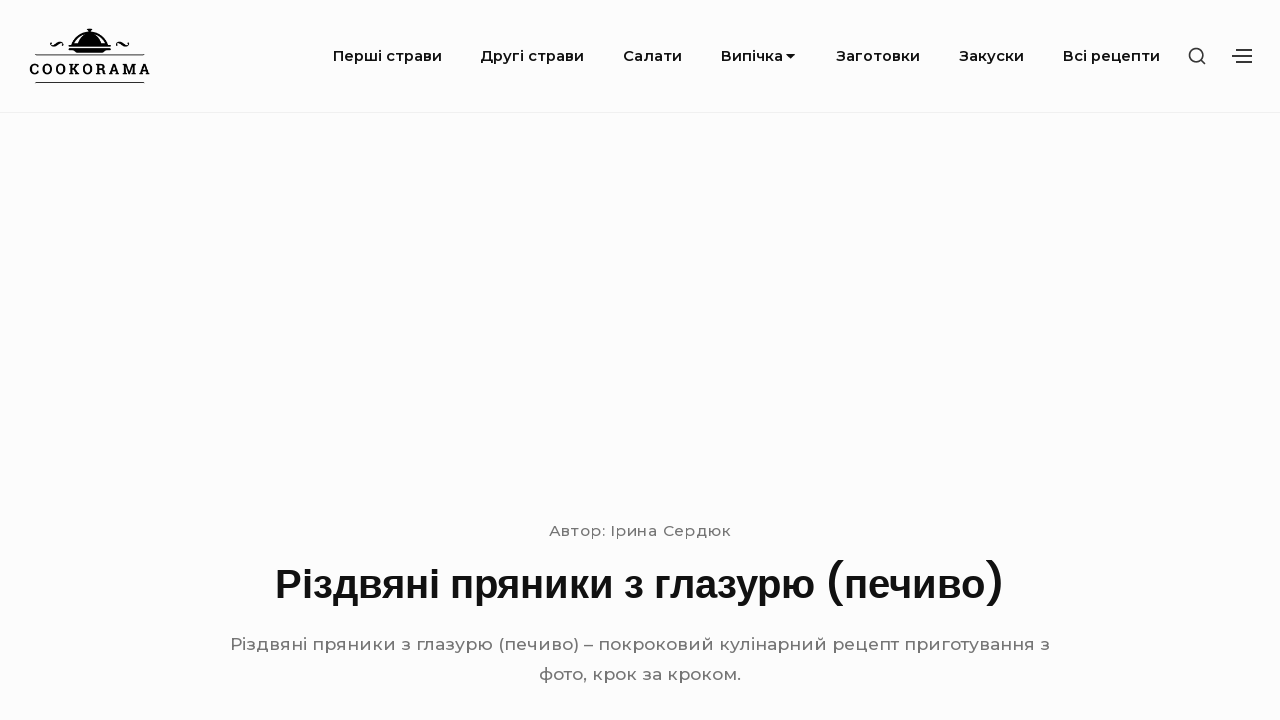

--- FILE ---
content_type: text/html; charset=utf-8
request_url: https://cookorama.com.ua/rizdvyani-pryaniki-z-glazuryu-pechivo/
body_size: 12166
content:
<!DOCTYPE html>
<html class="no-js no-svg" lang="uk">
<head>
  <meta charset="UTF-8">
  <meta name="viewport" content="width=device-width, initial-scale=1">
  <link rel="profile" href="https://gmpg.org/xfn/11">
  <script>
  (function(html){html.className = html.className.replace(/\bno-js\b/,'js')})(document.documentElement);
  </script>
  <title>Різдвяні пряники з глазурю (печиво)</title>
  <link rel='dns-prefetch' href='//fonts.googleapis.com'>
  <link href='https://fonts.gstatic.com' crossorigin="" rel='preconnect'>
  <link rel='canonical' href='/rizdvyani-pryaniki-z-glazuryu-pechivo/'>
  <style id='classic-theme-styles-inline-css' type='text/css'>
  /*! This file is auto-generated */
  .wp-block-button__link{color:#fff;background-color:#32373c;border-radius:9999px;box-shadow:none;text-decoration:none;padding:calc(.667em + 2px) calc(1.333em + 2px);font-size:1.125em}.wp-block-file__button{background:#32373c;color:#fff;text-decoration:none}
  </style>
  <style id='global-styles-inline-css' type='text/css'>
  body{--wp--preset--color--black: #000000;--wp--preset--color--cyan-bluish-gray: #abb8c3;--wp--preset--color--white: #ffffff;--wp--preset--color--pale-pink: #f78da7;--wp--preset--color--vivid-red: #cf2e2e;--wp--preset--color--luminous-vivid-orange: #ff6900;--wp--preset--color--luminous-vivid-amber: #fcb900;--wp--preset--color--light-green-cyan: #7bdcb5;--wp--preset--color--vivid-green-cyan: #00d084;--wp--preset--color--pale-cyan-blue: #8ed1fc;--wp--preset--color--vivid-cyan-blue: #0693e3;--wp--preset--color--vivid-purple: #9b51e0;--wp--preset--gradient--vivid-cyan-blue-to-vivid-purple: linear-gradient(135deg,rgba(6,147,227,1) 0%,rgb(155,81,224) 100%);--wp--preset--gradient--light-green-cyan-to-vivid-green-cyan: linear-gradient(135deg,rgb(122,220,180) 0%,rgb(0,208,130) 100%);--wp--preset--gradient--luminous-vivid-amber-to-luminous-vivid-orange: linear-gradient(135deg,rgba(252,185,0,1) 0%,rgba(255,105,0,1) 100%);--wp--preset--gradient--luminous-vivid-orange-to-vivid-red: linear-gradient(135deg,rgba(255,105,0,1) 0%,rgb(207,46,46) 100%);--wp--preset--gradient--very-light-gray-to-cyan-bluish-gray: linear-gradient(135deg,rgb(238,238,238) 0%,rgb(169,184,195) 100%);--wp--preset--gradient--cool-to-warm-spectrum: linear-gradient(135deg,rgb(74,234,220) 0%,rgb(151,120,209) 20%,rgb(207,42,186) 40%,rgb(238,44,130) 60%,rgb(251,105,98) 80%,rgb(254,248,76) 100%);--wp--preset--gradient--blush-light-purple: linear-gradient(135deg,rgb(255,206,236) 0%,rgb(152,150,240) 100%);--wp--preset--gradient--blush-bordeaux: linear-gradient(135deg,rgb(254,205,165) 0%,rgb(254,45,45) 50%,rgb(107,0,62) 100%);--wp--preset--gradient--luminous-dusk: linear-gradient(135deg,rgb(255,203,112) 0%,rgb(199,81,192) 50%,rgb(65,88,208) 100%);--wp--preset--gradient--pale-ocean: linear-gradient(135deg,rgb(255,245,203) 0%,rgb(182,227,212) 50%,rgb(51,167,181) 100%);--wp--preset--gradient--electric-grass: linear-gradient(135deg,rgb(202,248,128) 0%,rgb(113,206,126) 100%);--wp--preset--gradient--midnight: linear-gradient(135deg,rgb(2,3,129) 0%,rgb(40,116,252) 100%);--wp--preset--font-size--small: 13px;--wp--preset--font-size--medium: 20px;--wp--preset--font-size--large: 36px;--wp--preset--font-size--x-large: 42px;--wp--preset--spacing--20: 0.44rem;--wp--preset--spacing--30: 0.67rem;--wp--preset--spacing--40: 1rem;--wp--preset--spacing--50: 1.5rem;--wp--preset--spacing--60: 2.25rem;--wp--preset--spacing--70: 3.38rem;--wp--preset--spacing--80: 5.06rem;--wp--preset--shadow--natural: 6px 6px 9px rgba(0, 0, 0, 0.2);--wp--preset--shadow--deep: 12px 12px 50px rgba(0, 0, 0, 0.4);--wp--preset--shadow--sharp: 6px 6px 0px rgba(0, 0, 0, 0.2);--wp--preset--shadow--outlined: 6px 6px 0px -3px rgba(255, 255, 255, 1), 6px 6px rgba(0, 0, 0, 1);--wp--preset--shadow--crisp: 6px 6px 0px rgba(0, 0, 0, 1);}:where(.is-layout-flex){gap: 0.5em;}:where(.is-layout-grid){gap: 0.5em;}body .is-layout-flow > .alignleft{float: left;margin-inline-start: 0;margin-inline-end: 2em;}body .is-layout-flow > .alignright{float: right;margin-inline-start: 2em;margin-inline-end: 0;}body .is-layout-flow > .aligncenter{margin-left: auto !important;margin-right: auto !important;}body .is-layout-constrained > .alignleft{float: left;margin-inline-start: 0;margin-inline-end: 2em;}body .is-layout-constrained > .alignright{float: right;margin-inline-start: 2em;margin-inline-end: 0;}body .is-layout-constrained > .aligncenter{margin-left: auto !important;margin-right: auto !important;}body .is-layout-constrained > :where(:not(.alignleft):not(.alignright):not(.alignfull)){max-width: var(--wp--style--global--content-size);margin-left: auto !important;margin-right: auto !important;}body .is-layout-constrained > .alignwide{max-width: var(--wp--style--global--wide-size);}body .is-layout-flex{display: flex;}body .is-layout-flex{flex-wrap: wrap;align-items: center;}body .is-layout-flex > *{margin: 0;}body .is-layout-grid{display: grid;}body .is-layout-grid > *{margin: 0;}:where(.wp-block-columns.is-layout-flex){gap: 2em;}:where(.wp-block-columns.is-layout-grid){gap: 2em;}:where(.wp-block-post-template.is-layout-flex){gap: 1.25em;}:where(.wp-block-post-template.is-layout-grid){gap: 1.25em;}.has-black-color{color: var(--wp--preset--color--black) !important;}.has-cyan-bluish-gray-color{color: var(--wp--preset--color--cyan-bluish-gray) !important;}.has-white-color{color: var(--wp--preset--color--white) !important;}.has-pale-pink-color{color: var(--wp--preset--color--pale-pink) !important;}.has-vivid-red-color{color: var(--wp--preset--color--vivid-red) !important;}.has-luminous-vivid-orange-color{color: var(--wp--preset--color--luminous-vivid-orange) !important;}.has-luminous-vivid-amber-color{color: var(--wp--preset--color--luminous-vivid-amber) !important;}.has-light-green-cyan-color{color: var(--wp--preset--color--light-green-cyan) !important;}.has-vivid-green-cyan-color{color: var(--wp--preset--color--vivid-green-cyan) !important;}.has-pale-cyan-blue-color{color: var(--wp--preset--color--pale-cyan-blue) !important;}.has-vivid-cyan-blue-color{color: var(--wp--preset--color--vivid-cyan-blue) !important;}.has-vivid-purple-color{color: var(--wp--preset--color--vivid-purple) !important;}.has-black-background-color{background-color: var(--wp--preset--color--black) !important;}.has-cyan-bluish-gray-background-color{background-color: var(--wp--preset--color--cyan-bluish-gray) !important;}.has-white-background-color{background-color: var(--wp--preset--color--white) !important;}.has-pale-pink-background-color{background-color: var(--wp--preset--color--pale-pink) !important;}.has-vivid-red-background-color{background-color: var(--wp--preset--color--vivid-red) !important;}.has-luminous-vivid-orange-background-color{background-color: var(--wp--preset--color--luminous-vivid-orange) !important;}.has-luminous-vivid-amber-background-color{background-color: var(--wp--preset--color--luminous-vivid-amber) !important;}.has-light-green-cyan-background-color{background-color: var(--wp--preset--color--light-green-cyan) !important;}.has-vivid-green-cyan-background-color{background-color: var(--wp--preset--color--vivid-green-cyan) !important;}.has-pale-cyan-blue-background-color{background-color: var(--wp--preset--color--pale-cyan-blue) !important;}.has-vivid-cyan-blue-background-color{background-color: var(--wp--preset--color--vivid-cyan-blue) !important;}.has-vivid-purple-background-color{background-color: var(--wp--preset--color--vivid-purple) !important;}.has-black-border-color{border-color: var(--wp--preset--color--black) !important;}.has-cyan-bluish-gray-border-color{border-color: var(--wp--preset--color--cyan-bluish-gray) !important;}.has-white-border-color{border-color: var(--wp--preset--color--white) !important;}.has-pale-pink-border-color{border-color: var(--wp--preset--color--pale-pink) !important;}.has-vivid-red-border-color{border-color: var(--wp--preset--color--vivid-red) !important;}.has-luminous-vivid-orange-border-color{border-color: var(--wp--preset--color--luminous-vivid-orange) !important;}.has-luminous-vivid-amber-border-color{border-color: var(--wp--preset--color--luminous-vivid-amber) !important;}.has-light-green-cyan-border-color{border-color: var(--wp--preset--color--light-green-cyan) !important;}.has-vivid-green-cyan-border-color{border-color: var(--wp--preset--color--vivid-green-cyan) !important;}.has-pale-cyan-blue-border-color{border-color: var(--wp--preset--color--pale-cyan-blue) !important;}.has-vivid-cyan-blue-border-color{border-color: var(--wp--preset--color--vivid-cyan-blue) !important;}.has-vivid-purple-border-color{border-color: var(--wp--preset--color--vivid-purple) !important;}.has-vivid-cyan-blue-to-vivid-purple-gradient-background{background: var(--wp--preset--gradient--vivid-cyan-blue-to-vivid-purple) !important;}.has-light-green-cyan-to-vivid-green-cyan-gradient-background{background: var(--wp--preset--gradient--light-green-cyan-to-vivid-green-cyan) !important;}.has-luminous-vivid-amber-to-luminous-vivid-orange-gradient-background{background: var(--wp--preset--gradient--luminous-vivid-amber-to-luminous-vivid-orange) !important;}.has-luminous-vivid-orange-to-vivid-red-gradient-background{background: var(--wp--preset--gradient--luminous-vivid-orange-to-vivid-red) !important;}.has-very-light-gray-to-cyan-bluish-gray-gradient-background{background: var(--wp--preset--gradient--very-light-gray-to-cyan-bluish-gray) !important;}.has-cool-to-warm-spectrum-gradient-background{background: var(--wp--preset--gradient--cool-to-warm-spectrum) !important;}.has-blush-light-purple-gradient-background{background: var(--wp--preset--gradient--blush-light-purple) !important;}.has-blush-bordeaux-gradient-background{background: var(--wp--preset--gradient--blush-bordeaux) !important;}.has-luminous-dusk-gradient-background{background: var(--wp--preset--gradient--luminous-dusk) !important;}.has-pale-ocean-gradient-background{background: var(--wp--preset--gradient--pale-ocean) !important;}.has-electric-grass-gradient-background{background: var(--wp--preset--gradient--electric-grass) !important;}.has-midnight-gradient-background{background: var(--wp--preset--gradient--midnight) !important;}.has-small-font-size{font-size: var(--wp--preset--font-size--small) !important;}.has-medium-font-size{font-size: var(--wp--preset--font-size--medium) !important;}.has-large-font-size{font-size: var(--wp--preset--font-size--large) !important;}.has-x-large-font-size{font-size: var(--wp--preset--font-size--x-large) !important;}
  .wp-block-navigation a:where(:not(.wp-element-button)){color: inherit;}
  :where(.wp-block-post-template.is-layout-flex){gap: 1.25em;}:where(.wp-block-post-template.is-layout-grid){gap: 1.25em;}
  :where(.wp-block-columns.is-layout-flex){gap: 2em;}:where(.wp-block-columns.is-layout-grid){gap: 2em;}
  .wp-block-pullquote{font-size: 1.5em;line-height: 1.6;}
  </style>
  <link rel='stylesheet' id='bayleaf-style-css' href='/wp-content/themes/bayleaf/style.css?ver=1.4.9' type='text/css' media='all'>
  <link rel='stylesheet' id='bayleaf-fonts-css' href='https://fonts.googleapis.com/css?family=Montserrat%3A500%2C600%2C500italic%2C600italic%7CPoppins%3A400%2C600%2C400italic%2C600italic&#038;ver=1.4.9#038;subset=latin%2Clatin-ext' type='text/css' media='all'>
  <link rel='stylesheet' id='bayleaf_gutenberg_style-css' href='/wp-content/themes/bayleaf/add-on/gutenberg/assets/gutenberg.css?ver=1.4.9' type='text/css' media='all'>
  <link rel='stylesheet' id='jquery-lazyloadxt-spinner-css-css' href='/wp-content/plugins/a3-lazy-load/assets/css/jquery.lazyloadxt.spinner.css?ver=6.4.5' type='text/css' media='all'>
  <script type="text/javascript" src="/wp-includes/js/jquery/jquery.min.js?ver=3.7.1" id="jquery-core-js"></script>
  <script type="text/javascript" src="/wp-includes/js/jquery/jquery-migrate.min.js?ver=3.4.1" id="jquery-migrate-js"></script>
  <meta name="keywords" content="">
  <meta name="description" content="Немає нічого смачнішого, ніж пряні пряники з ароматним какао в холодний зимовий вечір. Інгредієнти для тіста: борошно пшеничне - 3 ст. масло вершкове - 150 гр. ...">
  <style type="text/css">
  .broken_link, a.broken_link {
        text-decoration: line-through;
  }
  </style>
  <link rel="icon" href="/wp-content/uploads/2021/09/cookorama1-1.png" sizes="32x32">
  <link rel="icon" href="/wp-content/uploads/2021/09/cookorama1-1.png" sizes="192x192">
  <link rel="apple-touch-icon" href="/wp-content/uploads/2021/09/cookorama1-1.png">
  <meta name="msapplication-TileImage" content="https://cookorama.com.ua/wp-content/uploads/2021/09/cookorama1-1.png">
  <style type="text/css" id="wp-custom-css">
                        .custom-logo-link img {
    height: 66px!important;
  }
  .page-links {
        padding-bottom:40px;
        text-align:left;
  font-weight:800;
        font-size:25px;
  }
  .post-page-numbers{
        margin:5px;
  }               
  </style>
  <script data-ad-client="ca-pub-7523416645378153" async src="https://pagead2.googlesyndication.com/pagead/js/adsbygoogle.js"></script>
</head>
<body class="post-template-default single single-post postid-3627 single-format-standard wp-custom-logo singular-view no-sidebar">
  <header id="masthead" class="site-header">
    <a class="skip-link screen-reader-text" href="#content">Skip to content</a>
    <div class="header-items wrapper">
      <div class="site-branding">
        <a href="/" class="custom-logo-link" rel="home"><img width="432" height="200" src="/wp-content/uploads/2021/09/cropped-cookorama.png" class="custom-logo" alt="Cookorama" decoding="async" fetchpriority="high" srcset="/wp-content/uploads/2021/09/cropped-cookorama.png 432w, /wp-content/uploads/2021/09/cropped-cookorama-300x139.png 300w" sizes="(max-width: 432px) 100vw, 432px"></a>
      </div><button aria-expanded="false" class="menu-toggle"><span class="bar"><span class="screen-reader-text">Site Navigation</span></span></button>
      <nav id="site-navigation" class="site-navigation" aria-label="Site Navigation">
        <h2 class="screen-reader-text">Site Navigation</h2>
        <div id="menu-container" class="menu-container">
          <ul id="primary-menu" class="nav-menu nav-menu--primary">
            <li id="menu-item-18706" class="menu-item menu-item-type-taxonomy menu-item-object-category menu-item-18706">
              <a href="/pershi-stravi/">Перші страви</a>
            </li>
            <li id="menu-item-18702" class="menu-item menu-item-type-taxonomy menu-item-object-category menu-item-18702">
              <a href="/drugi-stravi/">Другі страви</a>
            </li>
            <li id="menu-item-18707" class="menu-item menu-item-type-taxonomy menu-item-object-category menu-item-18707">
              <a href="/salati/">Салати</a>
            </li>
            <li id="menu-item-18700" class="menu-item menu-item-type-taxonomy menu-item-object-category current-post-ancestor menu-item-has-children menu-item-18700">
              <a href="/vipichka/">Випічка<svg class="icon icon-angle-down" aria-hidden="true" role="img" focusable="false">
              <use href="#icon-angle-down" xlink:href="#icon-angle-down"></use></svg></a><button aria-expanded="false" class="sub-menu-toggle"><span class="screen-reader-text">Submenu Toggle</span><svg class="icon icon-angle-down" aria-hidden="true" role="img" focusable="false">
              <use href="#icon-angle-down" xlink:href="#icon-angle-down"></use></svg><svg class="icon icon-angle-up" aria-hidden="true" role="img" focusable="false">
              <use href="#icon-angle-up" xlink:href="#icon-angle-up"></use></svg></button>
              <ul class="sub-menu">
                <li id="menu-item-18701" class="menu-item menu-item-type-taxonomy menu-item-object-category current-post-ancestor menu-item-18701">
                  <a href="/deserti/">Десерти</a>
                </li>
              </ul>
            </li>
            <li id="menu-item-18703" class="menu-item menu-item-type-taxonomy menu-item-object-category menu-item-18703">
              <a href="/zagotovki-na-zimu/">Заготовки</a>
            </li>
            <li id="menu-item-18704" class="menu-item menu-item-type-taxonomy menu-item-object-category menu-item-18704">
              <a href="/zakuski/">Закуски</a>
            </li>
            <li id="menu-item-25989" class="menu-item menu-item-type-post_type menu-item-object-page menu-item-25989">
              <a href="/karta/">Всі рецепти</a>
            </li>
          </ul>
        </div>
      </nav>
      <div class="header-widgets">
        <button class="search-toggle"><span class="screen-reader-text">Show secondary sidebar</span><svg class="icon icon-search" aria-hidden="true" role="img" focusable="false">
        <use href="#icon-search" xlink:href="#icon-search"></use></svg><svg class="icon icon-close" aria-hidden="true" role="img" focusable="false">
        <use href="#icon-close" xlink:href="#icon-close"></use></svg></button>
        <div id="header-search-wrapper" class="header-search-wrapper">
          <div class="header-search-container">
            <form method="get" class="search-form" action="https://cookorama.com.ua/">
              <label class="label-search"><span class="screen-reader-text">Search for:</span> <input type="search" class="search-field" placeholder="Search" value="" name="s" title="Search for:"></label> <button type="submit" class="search-submit"><svg class="icon icon-search" aria-hidden="true" role="img" focusable="false">
              <use href="#icon-search" xlink:href="#icon-search"></use></svg><span class="screen-reader-text">Search</span></button>
            </form>
          </div>
        </div><button class="action-toggle"><span class="bar"><span class="screen-reader-text">Show secondary sidebar</span></span></button>
        <div id="header-widget-area" class="header-widget-area">
          <aside id="header-widget-wrapper" class="header-widget-wrapper">
            <h2 class="screen-reader-text">Header Widget Wrapper</h2>
            <section id="widget_tptn_pop-2" class="widget tptn_posts_list_widget">
              <h3 class="widget-title"><span>Спробуйте також</span></h3>
              <div class="tptn_posts tptn_posts_widget tptn_posts_widget-widget_tptn_pop-2 tptn-text-only">
                <ul>
                  <li><span class="tptn_after_thumb"><a href="/lavash-z-kurkoyu-i-ovochami/" class="tptn_link"><span class="tptn_title">Лаваш з куркою і овочами</span></a></span></li>
                  <li><span class="tptn_after_thumb"><a href="/rubani-kotleti-z-kuryachogo-file/" class="tptn_link"><span class="tptn_title">Рубані котлети з курячого філе</span></a></span></li>
                  <li><span class="tptn_after_thumb"><a href="/grechanij-sup-z-kurkoyu/" class="tptn_link"><span class="tptn_title">Гречаний суп з куркою</span></a></span></li>
                  <li><span class="tptn_after_thumb"><a href="/sirnij-sup-z-kurkoyu-i-gribami/" class="tptn_link"><span class="tptn_title">Сирний суп з куркою і грибами</span></a></span></li>
                  <li><span class="tptn_after_thumb"><a href="/ris-z-ovochami-i-kurkoyu/" class="tptn_link"><span class="tptn_title">Рис з овочами і куркою</span></a></span></li>
                  <li><span class="tptn_after_thumb"><a href="/sokoviti-kotleti-z-svinyachogo-farshu/" class="tptn_link"><span class="tptn_title">Соковиті котлети з свинячого фаршу</span></a></span></li>
                  <li><span class="tptn_after_thumb"><a href="/smetannij-tort-bite-sklo-z-pechivom/" class="tptn_link"><span class="tptn_title">Сметанний торт Бите скло з печивом</span></a></span></li>
                  <li><span class="tptn_after_thumb"><a href="/shvidke-drizhdzhove-tisto-na-vodi-dlya-pir/" class="tptn_link"><span class="tptn_title">Швидке дріжджове тісто на воді для пиріжків</span></a></span></li>
                  <li><span class="tptn_after_thumb"><a href="/pasta-z-somgoyu-u-vershkovomu-sousi/" class="tptn_link"><span class="tptn_title">Паста з сьомгою у вершковому соусі</span></a></span></li>
                  <li><span class="tptn_after_thumb"><a href="/tisto-dlya-varenikiv-na-kislomu-molotsi/" class="tptn_link"><span class="tptn_title">Тісто для вареників на кислому молоці</span></a></span></li>
                  <li><span class="tptn_after_thumb"><a href="/kurka-zapechena-v-duhovtsi-shmatochkami/" class="tptn_link"><span class="tptn_title">Курка, запечена в духовці шматочками</span></a></span></li>
                  <li><span class="tptn_after_thumb"><a href="/salat-tsezar-po-domashnomu/" class="tptn_link"><span class="tptn_title">Салат Цезар по-домашньому</span></a></span></li>
                  <li><span class="tptn_after_thumb"><a href="/sirna-zapikanka-na-mantsi-i-smetani/" class="tptn_link"><span class="tptn_title">Сирна запіканка на манці і сметані</span></a></span></li>
                  <li><span class="tptn_after_thumb"><a href="/kuryachi-rubani-kotleti-z-sirom/" class="tptn_link"><span class="tptn_title">Курячі рубані котлети з сиром</span></a></span></li>
                  <li><span class="tptn_after_thumb"><a href="/pashtet-iz-svinyachoyi-pechinki-z-salom/" class="tptn_link"><span class="tptn_title">Паштет із свинячої печінки з салом</span></a></span></li>
                  <li><span class="tptn_after_thumb"><a href="/kuryachi-vidbivni-v-suharyah-na-skovorod/" class="tptn_link"><span class="tptn_title">Курячі відбивні в сухарях, на сковороді</span></a></span></li>
                  <li><span class="tptn_after_thumb"><a href="/ogirki-z-pripravoyu-po-korejski/" class="tptn_link"><span class="tptn_title">Огірки з приправою по-корейськи</span></a></span></li>
                  <li><span class="tptn_after_thumb"><a href="/makaroni-po-flotski-z-kuryachim-farshem/" class="tptn_link"><span class="tptn_title">Макарони по-флотськи з курячим фаршем</span></a></span></li>
                  <li><span class="tptn_after_thumb"><a href="/pitsa-na-majonezi-i-smetani/" class="tptn_link"><span class="tptn_title">Піца на майонезі і сметані</span></a></span></li>
                  <li><span class="tptn_after_thumb"><a href="/kuryachij-sup-z-kartopleyu/" class="tptn_link"><span class="tptn_title">Курячий суп з картоплею</span></a></span></li>
                  <li><span class="tptn_after_thumb"><a href="/kartoplyani-oladki-z-varenoyi-kartopli/" class="tptn_link"><span class="tptn_title">Картопляні оладки з вареної картоплі</span></a></span></li>
                  <li><span class="tptn_after_thumb"><a href="/tushkovana-kurka-v-multivartsi/" class="tptn_link"><span class="tptn_title">Тушкована курка в мультиварці</span></a></span></li>
                  <li><span class="tptn_after_thumb"><a href="/myaso-pid-vershkovim-sousom/" class="tptn_link"><span class="tptn_title">Мясо під вершковим соусом</span></a></span></li>
                  <li><span class="tptn_after_thumb"><a href="/medovo-imbirni-pryaniki/" class="tptn_link"><span class="tptn_title">Медово – імбирні пряники</span></a></span></li>
                  <li><span class="tptn_after_thumb"><a href="/borshh-bez-myasa-z-kvasoleyu/" class="tptn_link"><span class="tptn_title">Борщ без мяса з квасолею</span></a></span></li>
                  <li><span class="tptn_after_thumb"><a href="/kartoplya-po-frantsuzki-z-kurkoyu/" class="tptn_link"><span class="tptn_title">Картопля по-французьки з куркою</span></a></span></li>
                  <li><span class="tptn_after_thumb"><a href="/sirnij-tort-na-osnovi-biskvitnoyi/" class="tptn_link"><span class="tptn_title">Сирний торт на основі бісквітної</span></a></span></li>
                  <li><span class="tptn_after_thumb"><a href="/kuryache-file-zi-struchkovoyu-kvasoleyu-v-s/" class="tptn_link"><span class="tptn_title">Куряче філе зі стручковою квасолею в сметанному соусі</span></a></span></li>
                  <li><span class="tptn_after_thumb"><a href="/kuryachi-kriltsya-v-medovomu-sousi-z-kunzh/" class="tptn_link"><span class="tptn_title">Курячі крильця в медовому соусі з кунжутом</span></a></span></li>
                  <li><span class="tptn_after_thumb"><a href="/sirnij-sup-z-sushenimi-gribami/" class="tptn_link"><span class="tptn_title">Сирний суп з сушеними грибами</span></a></span></li>
                  <li><span class="tptn_after_thumb"><a href="/mlintsi-z-kovbasoyu-i-sirom/" class="tptn_link"><span class="tptn_title">Млинці з ковбасою і сиром</span></a></span></li>
                  <li><span class="tptn_after_thumb"><a href="/sirniki-yaki-ne-rozvalyuyutsya/" class="tptn_link"><span class="tptn_title">Сирники, які не розвалюються</span></a></span></li>
                  <li><span class="tptn_after_thumb"><a href="/funchoza-z-kurkoyu-i-ovochami/" class="tptn_link"><span class="tptn_title">Фунчоза з куркою і овочами</span></a></span></li>
                  <li><span class="tptn_after_thumb"><a href="/gribnij-krem-sup-z-kartopleyu/" class="tptn_link"><span class="tptn_title">Грибний крем-суп з картоплею</span></a></span></li>
                  <li><span class="tptn_after_thumb"><a href="/ris-z-myasom-na-skovorodi/" class="tptn_link"><span class="tptn_title">Рис з мясом на сковороді</span></a></span></li>
                  <li><span class="tptn_after_thumb"><a href="/diyetichni-vidbivni-zapecheni/" class="tptn_link"><span class="tptn_title">Дієтичні відбивні, запечені</span></a></span></li>
                  <li><span class="tptn_after_thumb"><a href="/kotleti-v-duhovtsi-z-yalovichini/" class="tptn_link"><span class="tptn_title">Котлети в духовці з яловичини</span></a></span></li>
                  <li><span class="tptn_after_thumb"><a href="/chervonij-borshh-zi-svininoyu/" class="tptn_link"><span class="tptn_title">Червоний борщ зі свининою</span></a></span></li>
                  <li><span class="tptn_after_thumb"><a href="/kartoplya-zapechena-z-kuryachimi-stegnam/" class="tptn_link"><span class="tptn_title">Картопля, запечена з курячими стегнами в духовці</span></a></span></li>
                  <li><span class="tptn_after_thumb"><a href="/kurka-z-kartopleyu-i-sirom/" class="tptn_link"><span class="tptn_title">Курка з картоплею і сиром</span></a></span></li>
                  <li><span class="tptn_after_thumb"><a href="/pechinka-v-medovomu-sousi/" class="tptn_link"><span class="tptn_title">Печінка в медовому соусі</span></a></span></li>
                  <li><span class="tptn_after_thumb"><a href="/ganash-shokoladnij-krem-na-vershkah/" class="tptn_link"><span class="tptn_title">Ганаш-шоколадний крем на вершках</span></a></span></li>
                  <li><span class="tptn_after_thumb"><a href="/pryani-kuryachi-shlunki-v-soyevomu-sousi/" class="tptn_link"><span class="tptn_title">Пряні курячі шлунки в соєвому соусі</span></a></span></li>
                  <li><span class="tptn_after_thumb"><a href="/oladki-na-kislomu-molotsi-bez-yayets/" class="tptn_link"><span class="tptn_title">Оладки на кислому молоці без яєць</span></a></span></li>
                  <li><span class="tptn_after_thumb"><a href="/kartoplya-tushkovana-z-pechinkoyu-v-kastr/" class="tptn_link"><span class="tptn_title">Картопля, тушкована з печінкою в каструлі</span></a></span></li>
                  <li><span class="tptn_after_thumb"><a href="/oladki-bez-kefiru-i-moloka/" class="tptn_link"><span class="tptn_title">Оладки без кефіру і молока</span></a></span></li>
                  <li><span class="tptn_after_thumb"><a href="/kartoplya-po-ministerski/" class="tptn_link"><span class="tptn_title">Картопля по-міністерськи</span></a></span></li>
                  <li><span class="tptn_after_thumb"><a href="/tushkovana-kapusta-z-kartopleyu/" class="tptn_link"><span class="tptn_title">Тушкована капуста з картоплею</span></a></span></li>
                  <li><span class="tptn_after_thumb"><a href="/sirniki-iz-siru-z-rozpushuvachem-na-skov/" class="tptn_link"><span class="tptn_title">Сирники із сиру з розпушувачем на сковороді</span></a></span></li>
                  <li><span class="tptn_after_thumb"><a href="/yabluchna-sharlotka-na-ryazhantsi/" class="tptn_link"><span class="tptn_title">Яблучна шарлотка на ряжанці</span></a></span></li>
                  <li><span class="tptn_after_thumb"><a href="/zalivna-sharlotka-z-yablukami/" class="tptn_link"><span class="tptn_title">Заливна шарлотка з яблуками</span></a></span></li>
                  <li><span class="tptn_after_thumb"><a href="/hlib-v-mikrohvilovtsi-za-6-hvilin/" class="tptn_link"><span class="tptn_title">Хліб в мікрохвильовці за 6 хвилин</span></a></span></li>
                  <li><span class="tptn_after_thumb"><a href="/pechivo-na-sirovattsi/" class="tptn_link"><span class="tptn_title">Печиво на сироватці</span></a></span></li>
                  <li><span class="tptn_after_thumb"><a href="/smazheni-kriltsya-v-soyevomu-sousi/" class="tptn_link"><span class="tptn_title">Смажені крильця в соєвому соусі</span></a></span></li>
                  <li><span class="tptn_after_thumb"><a href="/sup-sirnij-z-kartopleyu-bez-myasa/" class="tptn_link"><span class="tptn_title">Суп сирний з картоплею (без мяса)</span></a></span></li>
                </ul>
                <div class="tptn_clear"></div>
              </div>
            </section>
          </aside>
        </div>
      </div>
    </div>
  </header>
  <div id="content" class="site-content wrapper">
    <div class="page-entry-header-main-title">
      <div class="page-entry-header-items">
        <div class="entry-meta">
          <div class="auth">
            Автор: <span class="meta-author">Ірина Сердюк</span>
          </div>
        </div>
        <h1 class="entry-header-title">Різдвяні пряники з глазурю (печиво)</h1>
        <div class="single-excerpt">
          <p>Різдвяні пряники з глазурю (печиво) &#8211; покроковий кулінарний рецепт приготування з фото, крок за кроком.</p>
        </div>
      </div>
    </div>
    <div id="primary" class="content-area">
      <main id="main" class="site-main">
        <article id="post-3627" class="post-3627 post type-post status-publish format-standard hentry category-imbirne-pechivo category-pechivo category-pryaniki entry">
          <div class="entry-main-content">
            <div class="entry-content">
              <div class="time"></div>
              <p>Немає нічого смачнішого, ніж пряні пряники з ароматним какао в холодний зимовий вечір.</p>
              <p><img class="lazy lazy-hidden" decoding="async" src="/wp-content/plugins/a3-lazy-load/assets/images/lazy_placeholder.gif" data-lazy-type="image" data-src="/wp-content/uploads/img_26258.jpg"><noscript><img decoding="async" src="/wp-content/uploads/img_26258.jpg"></noscript></p>
              <div class="ingr">
                <h2>Інгредієнти</h2>
                <table>
                  <tr>
                    <td></td>
                    <td>для тіста:</td>
                  </tr>
                  <tr>
                    <td></td>
                    <td>борошно пшеничне &#8211; 3 ст.</td>
                  </tr>
                  <tr>
                    <td></td>
                    <td>масло вершкове &#8211; 150 гр.</td>
                  </tr>
                  <tr>
                    <td></td>
                    <td>цукор &#8211; 100 гр.</td>
                  </tr>
                  <tr>
                    <td></td>
                    <td>яйце &#8211; 1 шт.</td>
                  </tr>
                  <tr>
                    <td></td>
                    <td>мед рідкий &#8211; 3ст.л.</td>
                  </tr>
                  <tr>
                    <td></td>
                    <td>розпушувач &#8211; 1,5 ч. л.</td>
                  </tr>
                  <tr>
                    <td></td>
                    <td>кориця &#8211; 1 год.л.</td>
                  </tr>
                  <tr>
                    <td></td>
                    <td>імбир мелений(сухий) &#8211; 1ч.л.</td>
                  </tr>
                  <tr>
                    <td></td>
                    <td>гвоздика (мелена) &#8211; 0,5 ч. л.</td>
                  </tr>
                  <tr>
                    <td></td>
                    <td>сіль &#8211; 0,25 ч. л.</td>
                  </tr>
                  <tr>
                    <td></td>
                    <td>для глазурі:</td>
                  </tr>
                  <tr>
                    <td></td>
                    <td>яєчний білок &#8211; 1 шт.</td>
                  </tr>
                  <tr>
                    <td></td>
                    <td>цукрова пудра &#8211; 150 гр.</td>
                  </tr>
                  <tr>
                    <td></td>
                    <td>лимонний сік &#8211; 1ч.л.</td>
                  </tr>
                </table>
              </div>
              <p><span id="more-3627"></span></p>
              <div class="recipe">
                Як приготувати Різдвяні пряники з глазур&#8217;ю (печиво)
                <p>Для приготування тіста використовуються такі інгредієнти як мед, імбир, гвоздика, кориця, завдяки яким, печиво має насичений, пряний смак і неповторний аромат. Тісто має приємну текстуру, з ним легко працювати і випікати.</p>
                <p>Приготування святкових пряників – процес досить захоплюючий, а особливо етап прикрашення. Діти з задоволенням розділять з Вами це час.</p>
                <h2>Покроковий рецепт</h2>
                <p><img class="lazy lazy-hidden" decoding="async" src="/wp-content/plugins/a3-lazy-load/assets/images/lazy_placeholder.gif" data-lazy-type="image" data-src="/wp-content/uploads/img_26307.jpg"><noscript><img decoding="async" src="/wp-content/uploads/img_26307.jpg"></noscript></p>
                <p>Приготуйте всі інгредієнти.</p>
                <p>Збийте розм&#8217;якшене вершкове масло з цукром.</p>
                <p><img class="lazy lazy-hidden" decoding="async" src="/wp-content/plugins/a3-lazy-load/assets/images/lazy_placeholder.gif" data-lazy-type="image" data-src="/wp-content/uploads/img_26416.jpg"><noscript><img decoding="async" src="/wp-content/uploads/img_26416.jpg"></noscript><br>
                <img class="lazy lazy-hidden" decoding="async" src="/wp-content/plugins/a3-lazy-load/assets/images/lazy_placeholder.gif" data-lazy-type="image" data-src="/wp-content/uploads/img_26474.jpg"><noscript><img decoding="async" src="/wp-content/uploads/img_26474.jpg"></noscript></p>
                <p>Додайте спочатку яйце, а потім рідкий мед, при цьому, постійно збиваючи міксером або розмішуючи віночком.</p>
                <p><img class="lazy lazy-hidden" decoding="async" src="/wp-content/plugins/a3-lazy-load/assets/images/lazy_placeholder.gif" data-lazy-type="image" data-src="/wp-content/uploads/img_26545.jpg"><noscript><img decoding="async" src="/wp-content/uploads/img_26545.jpg"></noscript><br>
                <img class="lazy lazy-hidden" decoding="async" src="/wp-content/plugins/a3-lazy-load/assets/images/lazy_placeholder.gif" data-lazy-type="image" data-src="/wp-content/uploads/img_26612.jpg"><noscript><img decoding="async" src="/wp-content/uploads/img_26612.jpg"></noscript></p>
                <p>Окремо змішайте всі сухі компоненти: борошно, розпушувач, корицю, мелений імбир, гвоздику і сіль. Змішайте сухі інгредієнти з рідкими.</p>
                <p><img class="lazy lazy-hidden" decoding="async" src="/wp-content/plugins/a3-lazy-load/assets/images/lazy_placeholder.gif" data-lazy-type="image" data-src="/wp-content/uploads/img_26706.jpg"><noscript><img decoding="async" src="/wp-content/uploads/img_26706.jpg"></noscript></p>
                <p>Замісіть тісто, накрийте його харчовою плівкою і поставте в холодильник мінімум на годину. В холодному місці воно може зберігатися протягом трьох днів.</p>
                <p>Потім дістаньте тісто з холодильника, розкачати його качалкою завтовшки не менше ніж 0.5 сантиметри, і видавіть потрібні Вам фігурки.</p>
                <p>Випікайте печиво в розігрітій до 180 градусів духовці протягом від 8 до 12 хвилин. Виходячи з даної кількості компонентів, у Вас вийде близько 30 пряників середнього розміру. Для розпису пряників використовується так званий айсинг. Для його приготування візьміть сире яйце, ретельно вимийте з милом, потім відокремте жовток від білка. Використовувати будемо тільки білок. Змішайте його зі 100 грамами дрібної цукрової пудри і однією чайною ложкою лимонного соку, за допомогою віночка. Далі можна використовувати будь-які харчові барвники для кольору. Якщо глазур вийшла дуже густий, можна розбавити її холодною, кип&#8217;яченою водою до потрібної консистенції.</p>
                <p>Залишилося дочекатися, поки розцяцьковані пряники висохнуть і можна дегустувати.</p>
              </div>
            </div>
            <div class="entry-footer">
              <span class="meta-categories"><span class="meta-title"><svg class="icon icon-folder" aria-hidden="true" role="img" focusable="false">
              <use href="#icon-folder" xlink:href="#icon-folder"></use></svg></span><a href="/deserti/imbirne-pechivo/" rel="category tag">Імбирне печиво</a>, <a href="/deserti/pechivo/" rel="category tag">Печиво</a>, <a href="/vipichka/pryaniki/" rel="category tag">Пряники</a></span>
            </div>
          </div>
        </article>
      </main>
    </div>
  </div>
  <div class="entry-related-posts">
    <div class="wrapper">
      <h3 class="related-posts-title">Дивіться також:</h3>
    </div>
    <div class="bl-related-posts dp-wrapper grid-view1 index-view flex-wrapper dp-grid">
      <div class="dp-entry entry fw-tab-6 fw-tabr-4">
        <div class="entry-index-wrapper">
          <div class="dp-featured-content">
            <a href="/shokoladni-letyuchi-mishi-z-pechiva-oreo-dlya-he/" class="post-permalink"><span class="screen-reader-text">Шоколадні летючі миші з печива Oreo для Хеллоуїна</span></a>
            <div class="dp-thumbnail">
              <img width="700" height="395" src="/wp-content/plugins/a3-lazy-load/assets/images/lazy_placeholder.gif" data-lazy-type="image" data-src="/wp-content/uploads/img_30562.png" class="lazy lazy-hidden attachment-bayleaf-medium size-bayleaf-medium wp-post-image" alt="" decoding="async" loading="lazy" srcset="" data-srcset="/wp-content/uploads/img_30562.png 700w, /wp-content/uploads/img_30562-300x169.png 300w" sizes="(max-width: 700px) 100vw, 700px"><noscript><img width="700" height="395" src="/wp-content/uploads/img_30562.png" class="attachment-bayleaf-medium size-bayleaf-medium wp-post-image" alt="" decoding="async" loading="lazy" srcset="/wp-content/uploads/img_30562.png 700w, /wp-content/uploads/img_30562-300x169.png 300w" sizes="(max-width: 700px) 100vw, 700px"></noscript>
            </div>
          </div>
          <div class="sub-entry">
            <h2 class="dp-title"><a class="dp-title-link" href="/shokoladni-letyuchi-mishi-z-pechiva-oreo-dlya-he/" rel="bookmark">Шоколадні летючі миші з печива Oreo для Хеллоуїна</a></h2>
          </div>
        </div>
      </div>
      <div class="dp-entry entry fw-tab-6 fw-tabr-4">
        <div class="entry-index-wrapper">
          <div class="dp-featured-content">
            <a href="/rizdvyane-imbirne-pechivo/" class="post-permalink"><span class="screen-reader-text">Різдвяне імбирне печиво</span></a>
            <div class="dp-thumbnail">
              <img width="700" height="765" src="/wp-content/plugins/a3-lazy-load/assets/images/lazy_placeholder.gif" data-lazy-type="image" data-src="/wp-content/uploads/img_26289.jpg" class="lazy lazy-hidden attachment-bayleaf-medium size-bayleaf-medium wp-post-image" alt="" decoding="async" loading="lazy" srcset="" data-srcset="/wp-content/uploads/img_26289.jpg 700w, /wp-content/uploads/img_26289-275x300.jpg 275w" sizes="(max-width: 700px) 100vw, 700px"><noscript><img width="700" height="765" src="/wp-content/uploads/img_26289.jpg" class="attachment-bayleaf-medium size-bayleaf-medium wp-post-image" alt="" decoding="async" loading="lazy" srcset="/wp-content/uploads/img_26289.jpg 700w, /wp-content/uploads/img_26289-275x300.jpg 275w" sizes="(max-width: 700px) 100vw, 700px"></noscript>
            </div>
          </div>
          <div class="sub-entry">
            <h2 class="dp-title"><a class="dp-title-link" href="/rizdvyane-imbirne-pechivo/" rel="bookmark">Різдвяне імбирне печиво</a></h2>
          </div>
        </div>
      </div>
      <div class="dp-entry entry fw-tab-6 fw-tabr-4">
        <div class="entry-index-wrapper">
          <div class="dp-featured-content">
            <a href="/pechivo-sirne-poplavki-trikutniki/" class="post-permalink"><span class="screen-reader-text">Печиво сирне Поплавки (трикутники)</span></a>
            <div class="dp-thumbnail">
              <img width="700" height="495" src="/wp-content/plugins/a3-lazy-load/assets/images/lazy_placeholder.gif" data-lazy-type="image" data-src="/wp-content/uploads/img_21168.jpg" class="lazy lazy-hidden attachment-bayleaf-medium size-bayleaf-medium wp-post-image" alt="" decoding="async" loading="lazy" srcset="" data-srcset="/wp-content/uploads/img_21168.jpg 700w, /wp-content/uploads/img_21168-300x212.jpg 300w" sizes="(max-width: 700px) 100vw, 700px"><noscript><img width="700" height="495" src="/wp-content/uploads/img_21168.jpg" class="attachment-bayleaf-medium size-bayleaf-medium wp-post-image" alt="" decoding="async" loading="lazy" srcset="/wp-content/uploads/img_21168.jpg 700w, /wp-content/uploads/img_21168-300x212.jpg 300w" sizes="(max-width: 700px) 100vw, 700px"></noscript>
            </div>
          </div>
          <div class="sub-entry">
            <h2 class="dp-title"><a class="dp-title-link" href="/pechivo-sirne-poplavki-trikutniki/" rel="bookmark">Печиво сирне Поплавки (трикутники)</a></h2>
          </div>
        </div>
      </div>
      <div class="dp-entry entry fw-tab-6 fw-tabr-4">
        <div class="entry-index-wrapper">
          <div class="dp-featured-content">
            <a href="/pechivo-paltsi-vovkulaka/" class="post-permalink"><span class="screen-reader-text">Печиво Пальці вовкулака</span></a>
            <div class="dp-thumbnail">
              <img width="700" height="622" src="/wp-content/plugins/a3-lazy-load/assets/images/lazy_placeholder.gif" data-lazy-type="image" data-src="/wp-content/uploads/img_21122.jpg" class="lazy lazy-hidden attachment-bayleaf-medium size-bayleaf-medium wp-post-image" alt="" decoding="async" loading="lazy" srcset="" data-srcset="/wp-content/uploads/img_21122.jpg 700w, /wp-content/uploads/img_21122-300x267.jpg 300w" sizes="(max-width: 700px) 100vw, 700px"><noscript><img width="700" height="622" src="/wp-content/uploads/img_21122.jpg" class="attachment-bayleaf-medium size-bayleaf-medium wp-post-image" alt="" decoding="async" loading="lazy" srcset="/wp-content/uploads/img_21122.jpg 700w, /wp-content/uploads/img_21122-300x267.jpg 300w" sizes="(max-width: 700px) 100vw, 700px"></noscript>
            </div>
          </div>
          <div class="sub-entry">
            <h2 class="dp-title"><a class="dp-title-link" href="/pechivo-paltsi-vovkulaka/" rel="bookmark">Печиво Пальці вовкулака</a></h2>
          </div>
        </div>
      </div>
      <div class="dp-entry entry fw-tab-6 fw-tabr-4">
        <div class="entry-index-wrapper">
          <div class="dp-featured-content">
            <a href="/pechivo-lavina-bez-vipichki/" class="post-permalink"><span class="screen-reader-text">Печиво Лавина без випічки</span></a>
            <div class="dp-thumbnail">
              <img width="700" height="536" src="/wp-content/plugins/a3-lazy-load/assets/images/lazy_placeholder.gif" data-lazy-type="image" data-src="/wp-content/uploads/img_21080.jpg" class="lazy lazy-hidden attachment-bayleaf-medium size-bayleaf-medium wp-post-image" alt="" decoding="async" loading="lazy" srcset="" data-srcset="/wp-content/uploads/img_21080.jpg 700w, /wp-content/uploads/img_21080-300x230.jpg 300w" sizes="(max-width: 700px) 100vw, 700px"><noscript><img width="700" height="536" src="/wp-content/uploads/img_21080.jpg" class="attachment-bayleaf-medium size-bayleaf-medium wp-post-image" alt="" decoding="async" loading="lazy" srcset="/wp-content/uploads/img_21080.jpg 700w, /wp-content/uploads/img_21080-300x230.jpg 300w" sizes="(max-width: 700px) 100vw, 700px"></noscript>
            </div>
          </div>
          <div class="sub-entry">
            <h2 class="dp-title"><a class="dp-title-link" href="/pechivo-lavina-bez-vipichki/" rel="bookmark">Печиво Лавина без випічки</a></h2>
          </div>
        </div>
      </div>
      <div class="dp-entry entry fw-tab-6 fw-tabr-4">
        <div class="entry-index-wrapper">
          <div class="dp-featured-content">
            <a href="/pechivo-na-sirovattsi/" class="post-permalink"><span class="screen-reader-text">Печиво на сироватці</span></a>
            <div class="dp-thumbnail">
              <img width="700" height="421" src="/wp-content/plugins/a3-lazy-load/assets/images/lazy_placeholder.gif" data-lazy-type="image" data-src="/wp-content/uploads/img_21075.jpg" class="lazy lazy-hidden attachment-bayleaf-medium size-bayleaf-medium wp-post-image" alt="" decoding="async" loading="lazy" srcset="" data-srcset="/wp-content/uploads/img_21075.jpg 700w, /wp-content/uploads/img_21075-300x180.jpg 300w" sizes="(max-width: 700px) 100vw, 700px"><noscript><img width="700" height="421" src="/wp-content/uploads/img_21075.jpg" class="attachment-bayleaf-medium size-bayleaf-medium wp-post-image" alt="" decoding="async" loading="lazy" srcset="/wp-content/uploads/img_21075.jpg 700w, /wp-content/uploads/img_21075-300x180.jpg 300w" sizes="(max-width: 700px) 100vw, 700px"></noscript>
            </div>
          </div>
          <div class="sub-entry">
            <h2 class="dp-title"><a class="dp-title-link" href="/pechivo-na-sirovattsi/" rel="bookmark">Печиво на сироватці</a></h2>
          </div>
        </div>
      </div>
      <div class="dp-entry entry fw-tab-6 fw-tabr-4">
        <div class="entry-index-wrapper">
          <div class="dp-featured-content">
            <a href="/nejmovirno-smachne-i-aromatne-pechivo-z/" class="post-permalink"><span class="screen-reader-text">Неймовірно смачне і ароматне печиво з кунжутом</span></a>
            <div class="dp-thumbnail">
              <img width="700" height="685" src="/wp-content/plugins/a3-lazy-load/assets/images/lazy_placeholder.gif" data-lazy-type="image" data-src="/wp-content/uploads/img_18091.jpg" class="lazy lazy-hidden attachment-bayleaf-medium size-bayleaf-medium wp-post-image" alt="" decoding="async" loading="lazy" srcset="" data-srcset="/wp-content/uploads/img_18091.jpg 700w, /wp-content/uploads/img_18091-300x294.jpg 300w" sizes="(max-width: 700px) 100vw, 700px"><noscript><img width="700" height="685" src="/wp-content/uploads/img_18091.jpg" class="attachment-bayleaf-medium size-bayleaf-medium wp-post-image" alt="" decoding="async" loading="lazy" srcset="/wp-content/uploads/img_18091.jpg 700w, /wp-content/uploads/img_18091-300x294.jpg 300w" sizes="(max-width: 700px) 100vw, 700px"></noscript>
            </div>
          </div>
          <div class="sub-entry">
            <h2 class="dp-title"><a class="dp-title-link" href="/nejmovirno-smachne-i-aromatne-pechivo-z/" rel="bookmark">Неймовірно смачне і ароматне печиво з кунжутом</a></h2>
          </div>
        </div>
      </div>
      <div class="dp-entry entry fw-tab-6 fw-tabr-4">
        <div class="entry-index-wrapper">
          <div class="dp-featured-content">
            <a href="/myake-apelsinove-pechivo/" class="post-permalink"><span class="screen-reader-text">Мяке апельсинове печиво</span></a>
            <div class="dp-thumbnail">
              <img width="700" height="582" src="/wp-content/plugins/a3-lazy-load/assets/images/lazy_placeholder.gif" data-lazy-type="image" data-src="/wp-content/uploads/img_17299.jpg" class="lazy lazy-hidden attachment-bayleaf-medium size-bayleaf-medium wp-post-image" alt="" decoding="async" loading="lazy" srcset="" data-srcset="/wp-content/uploads/img_17299.jpg 700w, /wp-content/uploads/img_17299-300x249.jpg 300w" sizes="(max-width: 700px) 100vw, 700px"><noscript><img width="700" height="582" src="/wp-content/uploads/img_17299.jpg" class="attachment-bayleaf-medium size-bayleaf-medium wp-post-image" alt="" decoding="async" loading="lazy" srcset="/wp-content/uploads/img_17299.jpg 700w, /wp-content/uploads/img_17299-300x249.jpg 300w" sizes="(max-width: 700px) 100vw, 700px"></noscript>
            </div>
          </div>
          <div class="sub-entry">
            <h2 class="dp-title"><a class="dp-title-link" href="/myake-apelsinove-pechivo/" rel="bookmark">Мяке апельсинове печиво</a></h2>
          </div>
        </div>
      </div>
      <div class="dp-entry entry fw-tab-6 fw-tabr-4">
        <div class="entry-index-wrapper">
          <div class="dp-featured-content">
            <a href="/migdalne-pechivo-z-shmatochkami-limona/" class="post-permalink"><span class="screen-reader-text">Мигдальне печиво з шматочками лимона</span></a>
            <div class="dp-thumbnail">
              <img width="700" height="438" src="/wp-content/plugins/a3-lazy-load/assets/images/lazy_placeholder.gif" data-lazy-type="image" data-src="/wp-content/uploads/img_16548.jpg" class="lazy lazy-hidden attachment-bayleaf-medium size-bayleaf-medium wp-post-image" alt="" decoding="async" loading="lazy" srcset="" data-srcset="/wp-content/uploads/img_16548.jpg 700w, /wp-content/uploads/img_16548-300x188.jpg 300w" sizes="(max-width: 700px) 100vw, 700px"><noscript><img width="700" height="438" src="/wp-content/uploads/img_16548.jpg" class="attachment-bayleaf-medium size-bayleaf-medium wp-post-image" alt="" decoding="async" loading="lazy" srcset="/wp-content/uploads/img_16548.jpg 700w, /wp-content/uploads/img_16548-300x188.jpg 300w" sizes="(max-width: 700px) 100vw, 700px"></noscript>
            </div>
          </div>
          <div class="sub-entry">
            <h2 class="dp-title"><a class="dp-title-link" href="/migdalne-pechivo-z-shmatochkami-limona/" rel="bookmark">Мигдальне печиво з шматочками лимона</a></h2>
          </div>
        </div>
      </div>
      <div class="dp-entry entry fw-tab-6 fw-tabr-4">
        <div class="entry-index-wrapper">
          <div class="dp-featured-content">
            <a href="/italijskij-desert-pechivo-savoyardi-i/" class="post-permalink"><span class="screen-reader-text">Італійський десерт печиво савоярді і шоколадним кремом</span></a>
            <div class="dp-thumbnail">
              <img width="610" height="395" src="/wp-content/plugins/a3-lazy-load/assets/images/lazy_placeholder.gif" data-lazy-type="image" data-src="/wp-content/uploads/img_7815.jpg" class="lazy lazy-hidden attachment-bayleaf-medium size-bayleaf-medium wp-post-image" alt="" decoding="async" loading="lazy" srcset="" data-srcset="/wp-content/uploads/img_7815.jpg 610w, /wp-content/uploads/img_7815-300x194.jpg 300w" sizes="(max-width: 610px) 100vw, 610px"><noscript><img width="610" height="395" src="/wp-content/uploads/img_7815.jpg" class="attachment-bayleaf-medium size-bayleaf-medium wp-post-image" alt="" decoding="async" loading="lazy" srcset="/wp-content/uploads/img_7815.jpg 610w, /wp-content/uploads/img_7815-300x194.jpg 300w" sizes="(max-width: 610px) 100vw, 610px"></noscript>
            </div>
          </div>
          <div class="sub-entry">
            <h2 class="dp-title"><a class="dp-title-link" href="/italijskij-desert-pechivo-savoyardi-i/" rel="bookmark">Італійський десерт печиво савоярді і шоколадним кремом</a></h2>
          </div>
        </div>
      </div>
      <div class="dp-entry entry fw-tab-6 fw-tabr-4">
        <div class="entry-index-wrapper">
          <div class="dp-featured-content">
            <a href="/limonne-pechivo-na-velikden-u-viglyadi/" class="post-permalink"><span class="screen-reader-text">Лимонне печиво на Великдень у вигляді курчат</span></a>
            <div class="dp-thumbnail">
              <img width="700" height="871" src="/wp-content/plugins/a3-lazy-load/assets/images/lazy_placeholder.gif" data-lazy-type="image" data-src="/wp-content/uploads/img_39348.jpg" class="lazy lazy-hidden attachment-bayleaf-medium size-bayleaf-medium wp-post-image" alt="" decoding="async" loading="lazy" srcset="" data-srcset="/wp-content/uploads/img_39348.jpg 700w, /wp-content/uploads/img_39348-241x300.jpg 241w" sizes="(max-width: 700px) 100vw, 700px"><noscript><img width="700" height="871" src="/wp-content/uploads/img_39348.jpg" class="attachment-bayleaf-medium size-bayleaf-medium wp-post-image" alt="" decoding="async" loading="lazy" srcset="/wp-content/uploads/img_39348.jpg 700w, /wp-content/uploads/img_39348-241x300.jpg 241w" sizes="(max-width: 700px) 100vw, 700px"></noscript>
            </div>
          </div>
          <div class="sub-entry">
            <h2 class="dp-title"><a class="dp-title-link" href="/limonne-pechivo-na-velikden-u-viglyadi/" rel="bookmark">Лимонне печиво на Великдень у вигляді курчат</a></h2>
          </div>
        </div>
      </div>
      <div class="dp-entry entry fw-tab-6 fw-tabr-4">
        <div class="entry-index-wrapper">
          <div class="dp-featured-content">
            <a href="/tort-z-pechiva-z-shokoladnoyu-sirnoyu-nachi/" class="post-permalink"><span class="screen-reader-text">Торт з печива з шоколадною сирною начинкою, без випічки</span></a>
            <div class="dp-thumbnail">
              <img width="700" height="495" src="/wp-content/plugins/a3-lazy-load/assets/images/lazy_placeholder.gif" data-lazy-type="image" data-src="/wp-content/uploads/img_36191.jpg" class="lazy lazy-hidden attachment-bayleaf-medium size-bayleaf-medium wp-post-image" alt="" decoding="async" loading="lazy" srcset="" data-srcset="/wp-content/uploads/img_36191.jpg 700w, /wp-content/uploads/img_36191-300x212.jpg 300w" sizes="(max-width: 700px) 100vw, 700px"><noscript><img width="700" height="495" src="/wp-content/uploads/img_36191.jpg" class="attachment-bayleaf-medium size-bayleaf-medium wp-post-image" alt="" decoding="async" loading="lazy" srcset="/wp-content/uploads/img_36191.jpg 700w, /wp-content/uploads/img_36191-300x212.jpg 300w" sizes="(max-width: 700px) 100vw, 700px"></noscript>
            </div>
          </div>
          <div class="sub-entry">
            <h2 class="dp-title"><a class="dp-title-link" href="/tort-z-pechiva-z-shokoladnoyu-sirnoyu-nachi/" rel="bookmark">Торт з печива з шоколадною сирною начинкою, без випічки</a></h2>
          </div>
        </div>
      </div>
    </div>
  </div>
  <footer id="colophon" class="site-footer">
    <div class="footer-items wrapper">
      <div class="footer-text">
        Cookorama &copy; 2024 | <a href="https://meteo.ua/">Meteo.ua</a> - погода в Украине | <a href="https://wordfactory.ua">Wordfactory.ua</a> - контент студия
      </div>
    </div><button class="scrl-to-top"><svg class="icon icon-arrow-up" aria-hidden="true" role="img" focusable="false">
    <use href="#icon-arrow-up" xlink:href="#icon-arrow-up"></use></svg><span class="screen-reader-text">Scroll to top of the page</span></button>
  </footer>
  <script type="text/javascript" id="tptn_tracker-js-extra">
  /* <![CDATA[ */
  var ajax_tptn_tracker = {"ajax_url":"https:\/\/cookorama.com.ua\/","top_ten_id":"3627","top_ten_blog_id":"1","activate_counter":"11","top_ten_debug":"0","tptn_rnd":"367647496"};
  /* ]]> */
  </script> 
  <script type="text/javascript" src="/wp-content/plugins/top-10/includes/js/top-10-tracker.min.js?ver=3.3.3" id="tptn_tracker-js"></script> 
  <script type="text/javascript" id="bayleaf-scripts-js-extra">


  /* <![CDATA[ */
  var bayleafScreenReaderText = {"menu":"primary-menu"};
  /* ]]> */
  </script> 
  <script type="text/javascript" src="/wp-content/themes/bayleaf/scripts.js?ver=1.4.9" id="bayleaf-scripts-js"></script> 
  <script type="text/javascript" id="jquery-lazyloadxt-js-extra">


  /* <![CDATA[ */
  var a3_lazyload_params = {"apply_images":"1","apply_videos":"1"};
  /* ]]> */
  </script> 
  <script type="text/javascript" src="/wp-content/plugins/a3-lazy-load/assets/js/jquery.lazyloadxt.extra.min.js?ver=2.7.2" id="jquery-lazyloadxt-js"></script> 
  <script type="text/javascript" src="/wp-content/plugins/a3-lazy-load/assets/js/jquery.lazyloadxt.srcset.min.js?ver=2.7.2" id="jquery-lazyloadxt-srcset-js"></script> 
  <script type="text/javascript" id="jquery-lazyloadxt-extend-js-extra">


  /* <![CDATA[ */
  var a3_lazyload_extend_params = {"edgeY":"0","horizontal_container_classnames":""};
  /* ]]> */
  </script> 
  <script type="text/javascript" src="/wp-content/plugins/a3-lazy-load/assets/js/jquery.lazyloadxt.extend.js?ver=2.7.2" id="jquery-lazyloadxt-extend-js"></script> <svg style="position: absolute; width: 0; height: 0; overflow: hidden;" version="1.1" xmlns="http://www.w3.org/2000/svg" xmlns:xlink="http://www.w3.org/1999/xlink">
  <defs>
    <symbol id="icon-angle-down" viewbox="0 0 18 32">
      <path class="path1" d="M18.286 12.571c0 0.304-0.125 0.589-0.339 0.804l-8 8c-0.214 0.214-0.5 0.339-0.804 0.339s-0.589-0.125-0.804-0.339l-8-8c-0.214-0.214-0.339-0.5-0.339-0.804 0-0.625 0.518-1.143 1.143-1.143h16c0.625 0 1.143 0.518 1.143 1.143z"></path>
    </symbol>
    <symbol id="icon-angle-up" viewbox="0 0 16 28">
      <path d="M16 19c0 0.547-0.453 1-1 1h-14c-0.547 0-1-0.453-1-1 0-0.266 0.109-0.516 0.297-0.703l7-7c0.187-0.187 0.438-0.297 0.703-0.297s0.516 0.109 0.703 0.297l7 7c0.187 0.187 0.297 0.438 0.297 0.703z"></path>
    </symbol>
    <symbol id="icon-search" viewbox="0 0 32 32">
      <path d="M21.388 21.141c-0.045 0.035-0.089 0.073-0.132 0.116s-0.080 0.085-0.116 0.132c-1.677 1.617-3.959 2.611-6.473 2.611-2.577 0-4.909-1.043-6.6-2.733s-2.733-4.023-2.733-6.6 1.043-4.909 2.733-6.6 4.023-2.733 6.6-2.733 4.909 1.043 6.6 2.733 2.733 4.023 2.733 6.6c0 2.515-0.993 4.796-2.612 6.475zM28.943 27.057l-4.9-4.9c1.641-2.053 2.624-4.657 2.624-7.491 0-3.313-1.344-6.315-3.515-8.485s-5.172-3.515-8.485-3.515-6.315 1.344-8.485 3.515-3.515 5.172-3.515 8.485 1.344 6.315 3.515 8.485 5.172 3.515 8.485 3.515c2.833 0 5.437-0.983 7.491-2.624l4.9 4.9c0.521 0.521 1.365 0.521 1.885 0s0.521-1.365 0-1.885z"></path>
    </symbol>
    <symbol id="icon-close" viewbox="0 0 32 32">
      <path class="path1" d="M17.867 16l7.067-7.067c0.533-0.533 0.533-1.333 0-1.867s-1.333-0.533-1.867 0l-7.067 7.067-7.067-7.067c-0.533-0.533-1.333-0.533-1.867 0s-0.533 1.333 0 1.867l7.067 7.067-7.067 7.067c-0.533 0.533-0.533 1.333 0 1.867 0.267 0.267 0.533 0.4 0.933 0.4s0.667-0.133 0.933-0.4l7.067-7.067 7.067 7.067c0.267 0.267 0.667 0.4 0.933 0.4s0.667-0.133 0.933-0.4c0.533-0.533 0.533-1.333 0-1.867l-7.067-7.067z"></path>
    </symbol>
    <symbol id="icon-folder" viewbox="0 0 30 32">
      <path class="path1" d="M29.714 10.857v12.571c0 2.196-1.804 4-4 4h-21.714c-2.196 0-4-1.804-4-4v-17.143c0-2.196 1.804-4 4-4h5.714c2.196 0 4 1.804 4 4v0.571h12c2.196 0 4 1.804 4 4z"></path>
    </symbol>
    <symbol id="icon-arrow-up" viewbox="0 0 32 32">
      <path d="M30.054 23.768l-2.964 2.946c-0.446 0.446-1.161 0.446-1.607 0l-9.482-9.482-9.482 9.482c-0.446 0.446-1.161 0.446-1.607 0l-2.964-2.946c-0.446-0.446-0.446-1.179 0-1.625l13.25-13.232c0.446-0.446 1.161-0.446 1.607 0l13.25 13.232c0.446 0.446 0.446 1.179 0 1.625z"></path>
    </symbol>
  </defs></svg> <noscript><a href="/" target="_blank"></a></noscript>
<script defer src="https://static.cloudflareinsights.com/beacon.min.js/vcd15cbe7772f49c399c6a5babf22c1241717689176015" integrity="sha512-ZpsOmlRQV6y907TI0dKBHq9Md29nnaEIPlkf84rnaERnq6zvWvPUqr2ft8M1aS28oN72PdrCzSjY4U6VaAw1EQ==" data-cf-beacon='{"version":"2024.11.0","token":"2144c56384cd437bbe82ed69c1bd4526","r":1,"server_timing":{"name":{"cfCacheStatus":true,"cfEdge":true,"cfExtPri":true,"cfL4":true,"cfOrigin":true,"cfSpeedBrain":true},"location_startswith":null}}' crossorigin="anonymous"></script>
</body>
</html>


--- FILE ---
content_type: text/html; charset=utf-8
request_url: https://www.google.com/recaptcha/api2/aframe
body_size: 266
content:
<!DOCTYPE HTML><html><head><meta http-equiv="content-type" content="text/html; charset=UTF-8"></head><body><script nonce="VH6ga_lF2-1JQbvWBM-Kpg">/** Anti-fraud and anti-abuse applications only. See google.com/recaptcha */ try{var clients={'sodar':'https://pagead2.googlesyndication.com/pagead/sodar?'};window.addEventListener("message",function(a){try{if(a.source===window.parent){var b=JSON.parse(a.data);var c=clients[b['id']];if(c){var d=document.createElement('img');d.src=c+b['params']+'&rc='+(localStorage.getItem("rc::a")?sessionStorage.getItem("rc::b"):"");window.document.body.appendChild(d);sessionStorage.setItem("rc::e",parseInt(sessionStorage.getItem("rc::e")||0)+1);localStorage.setItem("rc::h",'1768667661677');}}}catch(b){}});window.parent.postMessage("_grecaptcha_ready", "*");}catch(b){}</script></body></html>